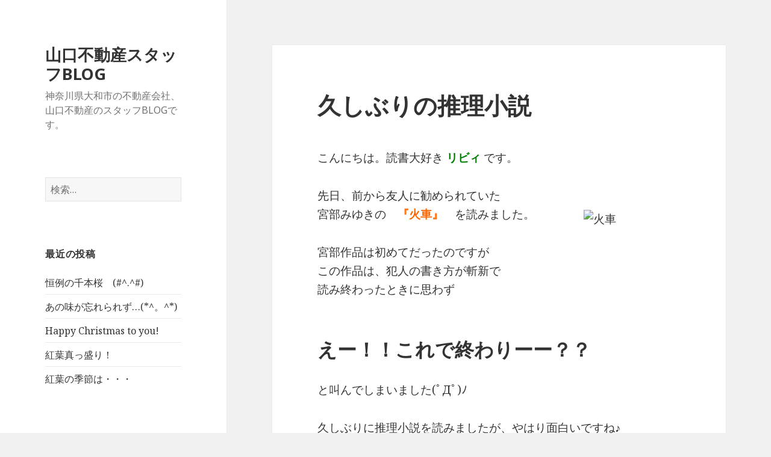

--- FILE ---
content_type: text/html; charset=UTF-8
request_url: https://blog.yamaguchi-re.co.jp/2015/06/757/
body_size: 7424
content:
<!DOCTYPE html>
<html lang="ja" class="no-js">
<head>
	<meta charset="UTF-8">
	<meta name="viewport" content="width=device-width">
	<link rel="profile" href="http://gmpg.org/xfn/11">
	<link rel="pingback" href="https://blog.yamaguchi-re.co.jp/xmlrpc.php">
	<!--[if lt IE 9]>
	<script src="https://blog.yamaguchi-re.co.jp/wp-content/themes/twentyfifteen/js/html5.js"></script>
	<![endif]-->
	<script>(function(html){html.className = html.className.replace(/\bno-js\b/,'js')})(document.documentElement);</script>
<title>久しぶりの推理小説 &#8211; 山口不動産スタッフBLOG</title>
<link rel="alternate" type="application/rss+xml" title="山口不動産スタッフBLOG &raquo; フィード" href="https://blog.yamaguchi-re.co.jp/feed/" />
<link rel="alternate" type="application/rss+xml" title="山口不動産スタッフBLOG &raquo; コメントフィード" href="https://blog.yamaguchi-re.co.jp/comments/feed/" />
<link rel="alternate" type="application/rss+xml" title="山口不動産スタッフBLOG &raquo; 久しぶりの推理小説 のコメントのフィード" href="https://blog.yamaguchi-re.co.jp/2015/06/757/feed/" />
		<script type="text/javascript">
			window._wpemojiSettings = {"baseUrl":"https:\/\/s.w.org\/images\/core\/emoji\/72x72\/","ext":".png","source":{"concatemoji":"https:\/\/blog.yamaguchi-re.co.jp\/wp-includes\/js\/wp-emoji-release.min.js?ver=4.5.32"}};
			!function(e,o,t){var a,n,r;function i(e){var t=o.createElement("script");t.src=e,t.type="text/javascript",o.getElementsByTagName("head")[0].appendChild(t)}for(r=Array("simple","flag","unicode8","diversity"),t.supports={everything:!0,everythingExceptFlag:!0},n=0;n<r.length;n++)t.supports[r[n]]=function(e){var t,a,n=o.createElement("canvas"),r=n.getContext&&n.getContext("2d"),i=String.fromCharCode;if(!r||!r.fillText)return!1;switch(r.textBaseline="top",r.font="600 32px Arial",e){case"flag":return r.fillText(i(55356,56806,55356,56826),0,0),3e3<n.toDataURL().length;case"diversity":return r.fillText(i(55356,57221),0,0),a=(t=r.getImageData(16,16,1,1).data)[0]+","+t[1]+","+t[2]+","+t[3],r.fillText(i(55356,57221,55356,57343),0,0),a!=(t=r.getImageData(16,16,1,1).data)[0]+","+t[1]+","+t[2]+","+t[3];case"simple":return r.fillText(i(55357,56835),0,0),0!==r.getImageData(16,16,1,1).data[0];case"unicode8":return r.fillText(i(55356,57135),0,0),0!==r.getImageData(16,16,1,1).data[0]}return!1}(r[n]),t.supports.everything=t.supports.everything&&t.supports[r[n]],"flag"!==r[n]&&(t.supports.everythingExceptFlag=t.supports.everythingExceptFlag&&t.supports[r[n]]);t.supports.everythingExceptFlag=t.supports.everythingExceptFlag&&!t.supports.flag,t.DOMReady=!1,t.readyCallback=function(){t.DOMReady=!0},t.supports.everything||(a=function(){t.readyCallback()},o.addEventListener?(o.addEventListener("DOMContentLoaded",a,!1),e.addEventListener("load",a,!1)):(e.attachEvent("onload",a),o.attachEvent("onreadystatechange",function(){"complete"===o.readyState&&t.readyCallback()})),(a=t.source||{}).concatemoji?i(a.concatemoji):a.wpemoji&&a.twemoji&&(i(a.twemoji),i(a.wpemoji)))}(window,document,window._wpemojiSettings);
		</script>
		<style type="text/css">
img.wp-smiley,
img.emoji {
	display: inline !important;
	border: none !important;
	box-shadow: none !important;
	height: 1em !important;
	width: 1em !important;
	margin: 0 .07em !important;
	vertical-align: -0.1em !important;
	background: none !important;
	padding: 0 !important;
}
</style>
<link rel='stylesheet' id='twentyfifteen-jetpack-css'  href='https://blog.yamaguchi-re.co.jp/wp-content/plugins/jetpack/modules/theme-tools/compat/twentyfifteen.css?ver=4.1.4' type='text/css' media='all' />
<link rel='stylesheet' id='twentyfifteen-fonts-css'  href='https://fonts.googleapis.com/css?family=Noto+Sans%3A400italic%2C700italic%2C400%2C700%7CNoto+Serif%3A400italic%2C700italic%2C400%2C700%7CInconsolata%3A400%2C700&#038;subset=latin%2Clatin-ext' type='text/css' media='all' />
<link rel='stylesheet' id='genericons-css'  href='https://blog.yamaguchi-re.co.jp/wp-content/plugins/jetpack/_inc/genericons/genericons/genericons.css?ver=3.1' type='text/css' media='all' />
<link rel='stylesheet' id='twentyfifteen-style-css'  href='https://blog.yamaguchi-re.co.jp/wp-content/themes/twentyfifteen/style.css?ver=4.5.32' type='text/css' media='all' />
<!--[if lt IE 9]>
<link rel='stylesheet' id='twentyfifteen-ie-css'  href='https://blog.yamaguchi-re.co.jp/wp-content/themes/twentyfifteen/css/ie.css?ver=20141010' type='text/css' media='all' />
<![endif]-->
<!--[if lt IE 8]>
<link rel='stylesheet' id='twentyfifteen-ie7-css'  href='https://blog.yamaguchi-re.co.jp/wp-content/themes/twentyfifteen/css/ie7.css?ver=20141010' type='text/css' media='all' />
<![endif]-->
<link rel='stylesheet' id='jetpack_css-css'  href='https://blog.yamaguchi-re.co.jp/wp-content/plugins/jetpack/css/jetpack.css?ver=4.1.4' type='text/css' media='all' />
<script type='text/javascript' src='https://blog.yamaguchi-re.co.jp/wp-includes/js/jquery/jquery.js?ver=1.12.4'></script>
<script type='text/javascript' src='https://blog.yamaguchi-re.co.jp/wp-includes/js/jquery/jquery-migrate.min.js?ver=1.4.1'></script>
<link rel='https://api.w.org/' href='https://blog.yamaguchi-re.co.jp/wp-json/' />
<link rel="EditURI" type="application/rsd+xml" title="RSD" href="https://blog.yamaguchi-re.co.jp/xmlrpc.php?rsd" />
<link rel="wlwmanifest" type="application/wlwmanifest+xml" href="https://blog.yamaguchi-re.co.jp/wp-includes/wlwmanifest.xml" /> 
<link rel='prev' title='梅雨入り間近・・・' href='https://blog.yamaguchi-re.co.jp/2015/06/717/' />
<link rel='next' title='のりあき便り８' href='https://blog.yamaguchi-re.co.jp/2015/06/766/' />
<meta name="generator" content="WordPress 4.5.32" />
<link rel="canonical" href="https://blog.yamaguchi-re.co.jp/2015/06/757/" />
<link rel='shortlink' href='https://wp.me/p63lcq-cd' />
<link rel="alternate" type="application/json+oembed" href="https://blog.yamaguchi-re.co.jp/wp-json/oembed/1.0/embed?url=https%3A%2F%2Fblog.yamaguchi-re.co.jp%2F2015%2F06%2F757%2F" />
<link rel="alternate" type="text/xml+oembed" href="https://blog.yamaguchi-re.co.jp/wp-json/oembed/1.0/embed?url=https%3A%2F%2Fblog.yamaguchi-re.co.jp%2F2015%2F06%2F757%2F&#038;format=xml" />
<script type="text/javascript">
var _gaq = _gaq || [];
_gaq.push(['_setAccount', 'UA-80730407-1']);
_gaq.push(['_trackPageview']);
(function() {
var ga = document.createElement('script'); ga.type = 'text/javascript'; ga.async = true;
ga.src = ('https:' == document.location.protocol ? 'https://ssl' : 'http://www') + '.google-analytics.com/ga.js';
var s = document.getElementsByTagName('script')[0]; s.parentNode.insertBefore(ga, s);
})();
</script>

<link rel='dns-prefetch' href='//v0.wordpress.com'>
<style type='text/css'>img#wpstats{display:none}</style>		<style type="text/css">.recentcomments a{display:inline !important;padding:0 !important;margin:0 !important;}</style>
		
<!-- Jetpack Open Graph Tags -->
<meta property="og:type" content="article" />
<meta property="og:title" content="久しぶりの推理小説" />
<meta property="og:url" content="https://blog.yamaguchi-re.co.jp/2015/06/757/" />
<meta property="og:description" content="こんにちは。読書大好き リビィ です。 先日、前から友人に勧められていた 宮部みゆきの　『火車』　を読みました&hellip;" />
<meta property="article:published_time" content="2015-06-08T00:35:25+00:00" />
<meta property="article:modified_time" content="2015-06-08T00:35:25+00:00" />
<meta property="og:site_name" content="山口不動産スタッフBLOG" />
<meta property="og:image" content="http://blog.yamaguchi-re.co.jp/wp/wp-content/uploads/2015/06/51V6N0Y39SL__AA160_.jpg" />
<meta property="og:locale" content="ja_JP" />
<meta name="twitter:site" content="@yamaguchirecojp" />
<meta name="twitter:card" content="summary" />
<meta name="twitter:creator" content="@yamaguchirecojp" />
</head>

<body class="single single-post postid-757 single-format-standard">
<div id="page" class="hfeed site">
	<a class="skip-link screen-reader-text" href="#content">コンテンツへスキップ</a>

	<div id="sidebar" class="sidebar">
		<header id="masthead" class="site-header" role="banner">
			<div class="site-branding">
										<p class="site-title"><a href="https://blog.yamaguchi-re.co.jp/" rel="home">山口不動産スタッフBLOG</a></p>
											<p class="site-description">神奈川県大和市の不動産会社、山口不動産のスタッフBLOGです。</p>
									<button class="secondary-toggle">﻿メニューとウィジェット</button>
			</div><!-- .site-branding -->
		</header><!-- .site-header -->

			<div id="secondary" class="secondary">

		
		
					<div id="widget-area" class="widget-area" role="complementary">
				<aside id="search-2" class="widget widget_search"><form role="search" method="get" class="search-form" action="https://blog.yamaguchi-re.co.jp/">
				<label>
					<span class="screen-reader-text">検索:</span>
					<input type="search" class="search-field" placeholder="検索&hellip;" value="" name="s" />
				</label>
				<input type="submit" class="search-submit screen-reader-text" value="検索" />
			</form></aside>		<aside id="recent-posts-2" class="widget widget_recent_entries">		<h2 class="widget-title">最近の投稿</h2>		<ul>
					<li>
				<a href="https://blog.yamaguchi-re.co.jp/2024/04/7989/">恒例の千本桜　(#^.^#)</a>
						</li>
					<li>
				<a href="https://blog.yamaguchi-re.co.jp/2024/01/7982/">あの味が忘れられず…(*^。^*)</a>
						</li>
					<li>
				<a href="https://blog.yamaguchi-re.co.jp/2023/12/7977/">Happy Christmas to you!</a>
						</li>
					<li>
				<a href="https://blog.yamaguchi-re.co.jp/2023/11/7970/">紅葉真っ盛り！</a>
						</li>
					<li>
				<a href="https://blog.yamaguchi-re.co.jp/2023/10/7962/">紅葉の季節は・・・</a>
						</li>
				</ul>
		</aside>		<aside id="recent-comments-2" class="widget widget_recent_comments"><h2 class="widget-title">最近のコメント</h2><ul id="recentcomments"></ul></aside><aside id="archives-2" class="widget widget_archive"><h2 class="widget-title">アーカイブ</h2>		<ul>
			<li><a href='https://blog.yamaguchi-re.co.jp/date/2024/04/'>2024年4月</a></li>
	<li><a href='https://blog.yamaguchi-re.co.jp/date/2024/01/'>2024年1月</a></li>
	<li><a href='https://blog.yamaguchi-re.co.jp/date/2023/12/'>2023年12月</a></li>
	<li><a href='https://blog.yamaguchi-re.co.jp/date/2023/11/'>2023年11月</a></li>
	<li><a href='https://blog.yamaguchi-re.co.jp/date/2023/10/'>2023年10月</a></li>
	<li><a href='https://blog.yamaguchi-re.co.jp/date/2023/08/'>2023年8月</a></li>
	<li><a href='https://blog.yamaguchi-re.co.jp/date/2023/07/'>2023年7月</a></li>
	<li><a href='https://blog.yamaguchi-re.co.jp/date/2023/06/'>2023年6月</a></li>
	<li><a href='https://blog.yamaguchi-re.co.jp/date/2023/05/'>2023年5月</a></li>
	<li><a href='https://blog.yamaguchi-re.co.jp/date/2023/04/'>2023年4月</a></li>
	<li><a href='https://blog.yamaguchi-re.co.jp/date/2023/03/'>2023年3月</a></li>
	<li><a href='https://blog.yamaguchi-re.co.jp/date/2023/02/'>2023年2月</a></li>
	<li><a href='https://blog.yamaguchi-re.co.jp/date/2023/01/'>2023年1月</a></li>
	<li><a href='https://blog.yamaguchi-re.co.jp/date/2022/11/'>2022年11月</a></li>
	<li><a href='https://blog.yamaguchi-re.co.jp/date/2022/10/'>2022年10月</a></li>
	<li><a href='https://blog.yamaguchi-re.co.jp/date/2022/09/'>2022年9月</a></li>
	<li><a href='https://blog.yamaguchi-re.co.jp/date/2022/08/'>2022年8月</a></li>
	<li><a href='https://blog.yamaguchi-re.co.jp/date/2022/07/'>2022年7月</a></li>
	<li><a href='https://blog.yamaguchi-re.co.jp/date/2022/06/'>2022年6月</a></li>
	<li><a href='https://blog.yamaguchi-re.co.jp/date/2022/05/'>2022年5月</a></li>
	<li><a href='https://blog.yamaguchi-re.co.jp/date/2022/04/'>2022年4月</a></li>
	<li><a href='https://blog.yamaguchi-re.co.jp/date/2022/03/'>2022年3月</a></li>
	<li><a href='https://blog.yamaguchi-re.co.jp/date/2022/02/'>2022年2月</a></li>
	<li><a href='https://blog.yamaguchi-re.co.jp/date/2022/01/'>2022年1月</a></li>
	<li><a href='https://blog.yamaguchi-re.co.jp/date/2021/12/'>2021年12月</a></li>
	<li><a href='https://blog.yamaguchi-re.co.jp/date/2021/11/'>2021年11月</a></li>
	<li><a href='https://blog.yamaguchi-re.co.jp/date/2021/10/'>2021年10月</a></li>
	<li><a href='https://blog.yamaguchi-re.co.jp/date/2021/09/'>2021年9月</a></li>
	<li><a href='https://blog.yamaguchi-re.co.jp/date/2021/07/'>2021年7月</a></li>
	<li><a href='https://blog.yamaguchi-re.co.jp/date/2021/05/'>2021年5月</a></li>
	<li><a href='https://blog.yamaguchi-re.co.jp/date/2021/03/'>2021年3月</a></li>
	<li><a href='https://blog.yamaguchi-re.co.jp/date/2021/02/'>2021年2月</a></li>
	<li><a href='https://blog.yamaguchi-re.co.jp/date/2020/12/'>2020年12月</a></li>
	<li><a href='https://blog.yamaguchi-re.co.jp/date/2020/10/'>2020年10月</a></li>
	<li><a href='https://blog.yamaguchi-re.co.jp/date/2020/09/'>2020年9月</a></li>
	<li><a href='https://blog.yamaguchi-re.co.jp/date/2020/08/'>2020年8月</a></li>
	<li><a href='https://blog.yamaguchi-re.co.jp/date/2020/07/'>2020年7月</a></li>
	<li><a href='https://blog.yamaguchi-re.co.jp/date/2020/06/'>2020年6月</a></li>
	<li><a href='https://blog.yamaguchi-re.co.jp/date/2020/05/'>2020年5月</a></li>
	<li><a href='https://blog.yamaguchi-re.co.jp/date/2020/04/'>2020年4月</a></li>
	<li><a href='https://blog.yamaguchi-re.co.jp/date/2020/03/'>2020年3月</a></li>
	<li><a href='https://blog.yamaguchi-re.co.jp/date/2020/02/'>2020年2月</a></li>
	<li><a href='https://blog.yamaguchi-re.co.jp/date/2020/01/'>2020年1月</a></li>
	<li><a href='https://blog.yamaguchi-re.co.jp/date/2019/12/'>2019年12月</a></li>
	<li><a href='https://blog.yamaguchi-re.co.jp/date/2019/11/'>2019年11月</a></li>
	<li><a href='https://blog.yamaguchi-re.co.jp/date/2019/10/'>2019年10月</a></li>
	<li><a href='https://blog.yamaguchi-re.co.jp/date/2019/09/'>2019年9月</a></li>
	<li><a href='https://blog.yamaguchi-re.co.jp/date/2019/08/'>2019年8月</a></li>
	<li><a href='https://blog.yamaguchi-re.co.jp/date/2019/07/'>2019年7月</a></li>
	<li><a href='https://blog.yamaguchi-re.co.jp/date/2019/06/'>2019年6月</a></li>
	<li><a href='https://blog.yamaguchi-re.co.jp/date/2019/05/'>2019年5月</a></li>
	<li><a href='https://blog.yamaguchi-re.co.jp/date/2019/04/'>2019年4月</a></li>
	<li><a href='https://blog.yamaguchi-re.co.jp/date/2019/03/'>2019年3月</a></li>
	<li><a href='https://blog.yamaguchi-re.co.jp/date/2019/02/'>2019年2月</a></li>
	<li><a href='https://blog.yamaguchi-re.co.jp/date/2019/01/'>2019年1月</a></li>
	<li><a href='https://blog.yamaguchi-re.co.jp/date/2018/12/'>2018年12月</a></li>
	<li><a href='https://blog.yamaguchi-re.co.jp/date/2018/11/'>2018年11月</a></li>
	<li><a href='https://blog.yamaguchi-re.co.jp/date/2018/10/'>2018年10月</a></li>
	<li><a href='https://blog.yamaguchi-re.co.jp/date/2018/09/'>2018年9月</a></li>
	<li><a href='https://blog.yamaguchi-re.co.jp/date/2018/08/'>2018年8月</a></li>
	<li><a href='https://blog.yamaguchi-re.co.jp/date/2018/07/'>2018年7月</a></li>
	<li><a href='https://blog.yamaguchi-re.co.jp/date/2018/06/'>2018年6月</a></li>
	<li><a href='https://blog.yamaguchi-re.co.jp/date/2018/05/'>2018年5月</a></li>
	<li><a href='https://blog.yamaguchi-re.co.jp/date/2018/04/'>2018年4月</a></li>
	<li><a href='https://blog.yamaguchi-re.co.jp/date/2018/03/'>2018年3月</a></li>
	<li><a href='https://blog.yamaguchi-re.co.jp/date/2018/02/'>2018年2月</a></li>
	<li><a href='https://blog.yamaguchi-re.co.jp/date/2018/01/'>2018年1月</a></li>
	<li><a href='https://blog.yamaguchi-re.co.jp/date/2017/12/'>2017年12月</a></li>
	<li><a href='https://blog.yamaguchi-re.co.jp/date/2017/11/'>2017年11月</a></li>
	<li><a href='https://blog.yamaguchi-re.co.jp/date/2017/10/'>2017年10月</a></li>
	<li><a href='https://blog.yamaguchi-re.co.jp/date/2017/09/'>2017年9月</a></li>
	<li><a href='https://blog.yamaguchi-re.co.jp/date/2017/08/'>2017年8月</a></li>
	<li><a href='https://blog.yamaguchi-re.co.jp/date/2017/07/'>2017年7月</a></li>
	<li><a href='https://blog.yamaguchi-re.co.jp/date/2017/06/'>2017年6月</a></li>
	<li><a href='https://blog.yamaguchi-re.co.jp/date/2017/05/'>2017年5月</a></li>
	<li><a href='https://blog.yamaguchi-re.co.jp/date/2017/04/'>2017年4月</a></li>
	<li><a href='https://blog.yamaguchi-re.co.jp/date/2017/03/'>2017年3月</a></li>
	<li><a href='https://blog.yamaguchi-re.co.jp/date/2017/02/'>2017年2月</a></li>
	<li><a href='https://blog.yamaguchi-re.co.jp/date/2017/01/'>2017年1月</a></li>
	<li><a href='https://blog.yamaguchi-re.co.jp/date/2016/12/'>2016年12月</a></li>
	<li><a href='https://blog.yamaguchi-re.co.jp/date/2016/11/'>2016年11月</a></li>
	<li><a href='https://blog.yamaguchi-re.co.jp/date/2016/10/'>2016年10月</a></li>
	<li><a href='https://blog.yamaguchi-re.co.jp/date/2016/09/'>2016年9月</a></li>
	<li><a href='https://blog.yamaguchi-re.co.jp/date/2016/08/'>2016年8月</a></li>
	<li><a href='https://blog.yamaguchi-re.co.jp/date/2016/07/'>2016年7月</a></li>
	<li><a href='https://blog.yamaguchi-re.co.jp/date/2016/06/'>2016年6月</a></li>
	<li><a href='https://blog.yamaguchi-re.co.jp/date/2016/05/'>2016年5月</a></li>
	<li><a href='https://blog.yamaguchi-re.co.jp/date/2016/04/'>2016年4月</a></li>
	<li><a href='https://blog.yamaguchi-re.co.jp/date/2016/03/'>2016年3月</a></li>
	<li><a href='https://blog.yamaguchi-re.co.jp/date/2016/02/'>2016年2月</a></li>
	<li><a href='https://blog.yamaguchi-re.co.jp/date/2016/01/'>2016年1月</a></li>
	<li><a href='https://blog.yamaguchi-re.co.jp/date/2015/12/'>2015年12月</a></li>
	<li><a href='https://blog.yamaguchi-re.co.jp/date/2015/11/'>2015年11月</a></li>
	<li><a href='https://blog.yamaguchi-re.co.jp/date/2015/10/'>2015年10月</a></li>
	<li><a href='https://blog.yamaguchi-re.co.jp/date/2015/09/'>2015年9月</a></li>
	<li><a href='https://blog.yamaguchi-re.co.jp/date/2015/08/'>2015年8月</a></li>
	<li><a href='https://blog.yamaguchi-re.co.jp/date/2015/07/'>2015年7月</a></li>
	<li><a href='https://blog.yamaguchi-re.co.jp/date/2015/06/'>2015年6月</a></li>
	<li><a href='https://blog.yamaguchi-re.co.jp/date/2015/05/'>2015年5月</a></li>
	<li><a href='https://blog.yamaguchi-re.co.jp/date/2015/04/'>2015年4月</a></li>
		</ul>
		</aside><aside id="categories-2" class="widget widget_categories"><h2 class="widget-title">カテゴリー</h2>		<ul>
	<li class="cat-item cat-item-2"><a href="https://blog.yamaguchi-re.co.jp/category/info/" >お知らせ</a>
</li>
	<li class="cat-item cat-item-3"><a href="https://blog.yamaguchi-re.co.jp/category/events/" >イベント</a>
</li>
	<li class="cat-item cat-item-4"><a href="https://blog.yamaguchi-re.co.jp/category/staffsyoukai/" >スタッフ紹介</a>
</li>
	<li class="cat-item cat-item-5"><a href="https://blog.yamaguchi-re.co.jp/category/woman-staff/" >女性スタッフ</a>
</li>
	<li class="cat-item cat-item-6"><a href="https://blog.yamaguchi-re.co.jp/category/hironori-yamaguchi/" >山口　寛範</a>
</li>
	<li class="cat-item cat-item-7"><a href="https://blog.yamaguchi-re.co.jp/category/noriaki-yamaguchi/" >山口　紀彰</a>
</li>
	<li class="cat-item cat-item-8"><a href="https://blog.yamaguchi-re.co.jp/category/diary/" >日記</a>
</li>
	<li class="cat-item cat-item-1"><a href="https://blog.yamaguchi-re.co.jp/category/%e6%9c%aa%e5%88%86%e9%a1%9e/" >未分類</a>
</li>
	<li class="cat-item cat-item-9"><a href="https://blog.yamaguchi-re.co.jp/category/others/" >未分類</a>
</li>
	<li class="cat-item cat-item-10"><a href="https://blog.yamaguchi-re.co.jp/category/estate/" >物件紹介</a>
</li>
	<li class="cat-item cat-item-11"><a href="https://blog.yamaguchi-re.co.jp/category/jikosyoukai/" >自己紹介</a>
</li>
	<li class="cat-item cat-item-12"><a href="https://blog.yamaguchi-re.co.jp/category/yasuo-turumaki/" >鶴巻　康夫</a>
</li>
		</ul>
</aside><aside id="meta-2" class="widget widget_meta"><h2 class="widget-title">メタ情報</h2>			<ul>
						<li><a href="https://blog.yamaguchi-re.co.jp/wp-login.php">ログイン</a></li>
			<li><a href="https://blog.yamaguchi-re.co.jp/feed/">投稿の <abbr title="Really Simple Syndication">RSS</abbr></a></li>
			<li><a href="https://blog.yamaguchi-re.co.jp/comments/feed/">コメントの <abbr title="Really Simple Syndication">RSS</abbr></a></li>
			<li><a href="https://ja.wordpress.org/" title="Powered by WordPress, state-of-the-art semantic personal publishing platform.">WordPress.org</a></li>			</ul>
			</aside>			</div><!-- .widget-area -->
		
	</div><!-- .secondary -->

	</div><!-- .sidebar -->

	<div id="content" class="site-content">

	<div id="primary" class="content-area">
		<main id="main" class="site-main" role="main">

		
<article id="post-757" class="post-757 post type-post status-publish format-standard hentry category-woman-staff category-diary tag-631">
	
	<header class="entry-header">
		<h1 class="entry-title">久しぶりの推理小説</h1>	</header><!-- .entry-header -->

	<div class="entry-content">
		<p>こんにちは。読書大好き <strong><span style="color: #008000;">リビィ</span></strong> です。</p>
<p>先日、前から友人に勧められていた<br />
宮部みゆきの　<strong><span style="color: #ff6600;">『火車』</span></strong>　を読みました。<img class="alignright size-full wp-image-758" src="http://blog.yamaguchi-re.co.jp/wp/wp-content/uploads/2015/06/51V6N0Y39SL__AA160_.jpg" alt="火車" width="160" height="160" /></p>
<p>宮部作品は初めてだったのですが<br />
この作品は、犯人の書き方が斬新で<br />
読み終わったときに思わず</p>
<h2>えー！！これで終わりーー？？</h2>
<p>と叫んでしまいました(ﾟДﾟ)ﾉ</p>
<p>久しぶりに推理小説を読みましたが、やはり面白いですね♪</p>
<p>次は、同じく宮部作品の　<span style="color: #33cccc;"><strong>『模倣犯』</strong></span>　に<strong>挑戦！！</strong><br />
と思ったのですが<br />
<span style="color: #0000ff;"><strong>ぶあつ～～い上下巻</strong></span>　に今回は断念((+_+))</p>
<p>また時間を見つけて、ぜひ挑戦したいと思います！</p>
<p><span style="color: #ff99cc;">気軽に読める</span>おススメ本がありましたら、ぜひ教えてくださ～い(^_^)/</p>
	</div><!-- .entry-content -->

	
	<footer class="entry-footer">
		<span class="posted-on"><span class="screen-reader-text">投稿日: </span><a href="https://blog.yamaguchi-re.co.jp/2015/06/757/" rel="bookmark"><time class="entry-date published updated" datetime="2015-06-08T09:35:25+00:00">2015/06/08</time></a></span><span class="byline"><span class="author vcard"><span class="screen-reader-text">作成者 </span><a class="url fn n" href="https://blog.yamaguchi-re.co.jp/author/yam_staff/">yam_staff</a></span></span><span class="cat-links"><span class="screen-reader-text">カテゴリー </span><a href="https://blog.yamaguchi-re.co.jp/category/woman-staff/" rel="category tag">女性スタッフ</a>, <a href="https://blog.yamaguchi-re.co.jp/category/diary/" rel="category tag">日記</a></span><span class="tags-links"><span class="screen-reader-text">タグ </span><a href="https://blog.yamaguchi-re.co.jp/tag/%e8%aa%ad%e6%9b%b8/" rel="tag">読書</a></span>			</footer><!-- .entry-footer -->

</article><!-- #post-## -->

<div id="comments" class="comments-area">

	
	
					<div id="respond" class="comment-respond">
			<h3 id="reply-title" class="comment-reply-title">コメントを残す <small><a rel="nofollow" id="cancel-comment-reply-link" href="/2015/06/757/#respond" style="display:none;">コメントをキャンセル</a></small></h3><p class="must-log-in">コメントを投稿するには<a href="https://blog.yamaguchi-re.co.jp/wp-login.php?redirect_to=https%3A%2F%2Fblog.yamaguchi-re.co.jp%2F2015%2F06%2F757%2F">ログイン</a>してください。</p>		</div><!-- #respond -->
		
</div><!-- .comments-area -->

	<nav class="navigation post-navigation" role="navigation">
		<h2 class="screen-reader-text">投稿ナビゲーション</h2>
		<div class="nav-links"><div class="nav-previous"><a href="https://blog.yamaguchi-re.co.jp/2015/06/717/" rel="prev"><span class="meta-nav" aria-hidden="true">前</span> <span class="screen-reader-text">前の投稿:</span> <span class="post-title">梅雨入り間近・・・</span></a></div><div class="nav-next"><a href="https://blog.yamaguchi-re.co.jp/2015/06/766/" rel="next"><span class="meta-nav" aria-hidden="true">次ページへ</span> <span class="screen-reader-text">次の投稿:</span> <span class="post-title">のりあき便り８</span></a></div></div>
	</nav>
		</main><!-- .site-main -->
	</div><!-- .content-area -->


	</div><!-- .site-content -->

	<footer id="colophon" class="site-footer" role="contentinfo">
		<div class="site-info">
						<a href="https://ja.wordpress.org/">Proudly powered by WordPress</a>
		</div><!-- .site-info -->
	</footer><!-- .site-footer -->

</div><!-- .site -->

	<div style="display:none">
	</div>
<script type='text/javascript' src='https://s0.wp.com/wp-content/js/devicepx-jetpack.js?ver=202545'></script>
<script type='text/javascript' src='https://secure.gravatar.com/js/gprofiles.js?ver=2025Novaa'></script>
<script type='text/javascript'>
/* <![CDATA[ */
var WPGroHo = {"my_hash":""};
/* ]]> */
</script>
<script type='text/javascript' src='https://blog.yamaguchi-re.co.jp/wp-content/plugins/jetpack/modules/wpgroho.js?ver=4.5.32'></script>
<script type='text/javascript' src='https://blog.yamaguchi-re.co.jp/wp-content/themes/twentyfifteen/js/skip-link-focus-fix.js?ver=20141010'></script>
<script type='text/javascript' src='https://blog.yamaguchi-re.co.jp/wp-includes/js/comment-reply.min.js?ver=4.5.32'></script>
<script type='text/javascript'>
/* <![CDATA[ */
var screenReaderText = {"expand":"<span class=\"screen-reader-text\">\u30b5\u30d6\u30e1\u30cb\u30e5\u30fc\u3092\u5c55\u958b<\/span>","collapse":"<span class=\"screen-reader-text\">\u30b5\u30d6\u30e1\u30cb\u30e5\u30fc\u3092\u9589\u3058\u308b<\/span>"};
/* ]]> */
</script>
<script type='text/javascript' src='https://blog.yamaguchi-re.co.jp/wp-content/themes/twentyfifteen/js/functions.js?ver=20150330'></script>
<script type='text/javascript' src='https://blog.yamaguchi-re.co.jp/wp-includes/js/wp-embed.min.js?ver=4.5.32'></script>
<script type='text/javascript' src='https://stats.wp.com/e-202545.js' async defer></script>
<script type='text/javascript'>
	_stq = window._stq || [];
	_stq.push([ 'view', {v:'ext',j:'1:4.1.4',blog:'89454494',post:'757',tz:'9',srv:'blog.yamaguchi-re.co.jp'} ]);
	_stq.push([ 'clickTrackerInit', '89454494', '757' ]);
</script>

</body>
</html>
